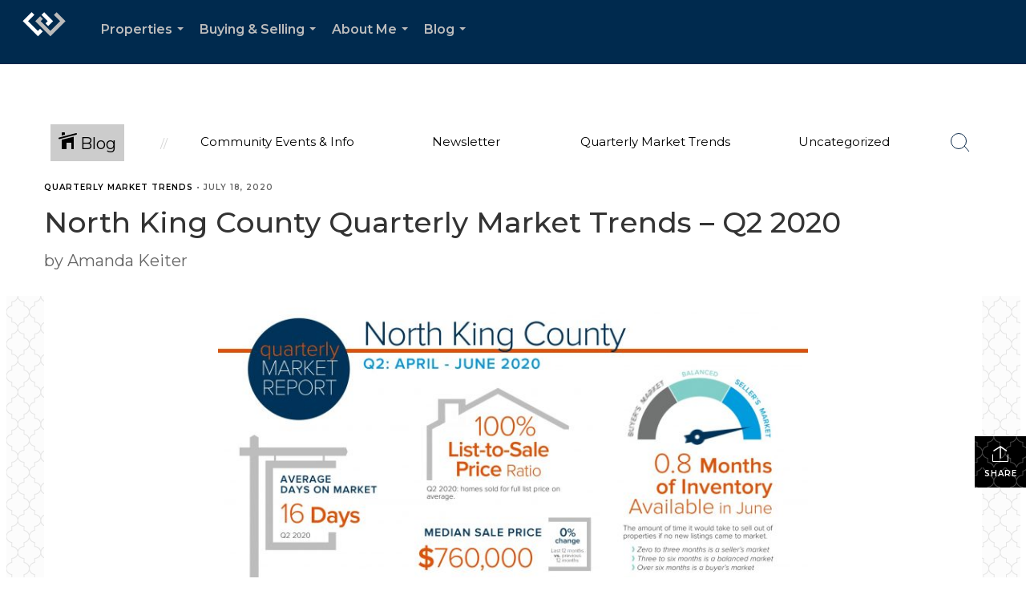

--- FILE ---
content_type: text/html; charset=utf-8
request_url: https://www.google.com/recaptcha/api2/anchor?ar=1&k=6LdmtrYUAAAAAAHk0DIYZUZov8ZzYGbtAIozmHtV&co=aHR0cHM6Ly9hbWFuZGFob3ZkZS5jb206NDQz&hl=en&v=PoyoqOPhxBO7pBk68S4YbpHZ&size=invisible&anchor-ms=20000&execute-ms=30000&cb=moik12rvbyfa
body_size: 48579
content:
<!DOCTYPE HTML><html dir="ltr" lang="en"><head><meta http-equiv="Content-Type" content="text/html; charset=UTF-8">
<meta http-equiv="X-UA-Compatible" content="IE=edge">
<title>reCAPTCHA</title>
<style type="text/css">
/* cyrillic-ext */
@font-face {
  font-family: 'Roboto';
  font-style: normal;
  font-weight: 400;
  font-stretch: 100%;
  src: url(//fonts.gstatic.com/s/roboto/v48/KFO7CnqEu92Fr1ME7kSn66aGLdTylUAMa3GUBHMdazTgWw.woff2) format('woff2');
  unicode-range: U+0460-052F, U+1C80-1C8A, U+20B4, U+2DE0-2DFF, U+A640-A69F, U+FE2E-FE2F;
}
/* cyrillic */
@font-face {
  font-family: 'Roboto';
  font-style: normal;
  font-weight: 400;
  font-stretch: 100%;
  src: url(//fonts.gstatic.com/s/roboto/v48/KFO7CnqEu92Fr1ME7kSn66aGLdTylUAMa3iUBHMdazTgWw.woff2) format('woff2');
  unicode-range: U+0301, U+0400-045F, U+0490-0491, U+04B0-04B1, U+2116;
}
/* greek-ext */
@font-face {
  font-family: 'Roboto';
  font-style: normal;
  font-weight: 400;
  font-stretch: 100%;
  src: url(//fonts.gstatic.com/s/roboto/v48/KFO7CnqEu92Fr1ME7kSn66aGLdTylUAMa3CUBHMdazTgWw.woff2) format('woff2');
  unicode-range: U+1F00-1FFF;
}
/* greek */
@font-face {
  font-family: 'Roboto';
  font-style: normal;
  font-weight: 400;
  font-stretch: 100%;
  src: url(//fonts.gstatic.com/s/roboto/v48/KFO7CnqEu92Fr1ME7kSn66aGLdTylUAMa3-UBHMdazTgWw.woff2) format('woff2');
  unicode-range: U+0370-0377, U+037A-037F, U+0384-038A, U+038C, U+038E-03A1, U+03A3-03FF;
}
/* math */
@font-face {
  font-family: 'Roboto';
  font-style: normal;
  font-weight: 400;
  font-stretch: 100%;
  src: url(//fonts.gstatic.com/s/roboto/v48/KFO7CnqEu92Fr1ME7kSn66aGLdTylUAMawCUBHMdazTgWw.woff2) format('woff2');
  unicode-range: U+0302-0303, U+0305, U+0307-0308, U+0310, U+0312, U+0315, U+031A, U+0326-0327, U+032C, U+032F-0330, U+0332-0333, U+0338, U+033A, U+0346, U+034D, U+0391-03A1, U+03A3-03A9, U+03B1-03C9, U+03D1, U+03D5-03D6, U+03F0-03F1, U+03F4-03F5, U+2016-2017, U+2034-2038, U+203C, U+2040, U+2043, U+2047, U+2050, U+2057, U+205F, U+2070-2071, U+2074-208E, U+2090-209C, U+20D0-20DC, U+20E1, U+20E5-20EF, U+2100-2112, U+2114-2115, U+2117-2121, U+2123-214F, U+2190, U+2192, U+2194-21AE, U+21B0-21E5, U+21F1-21F2, U+21F4-2211, U+2213-2214, U+2216-22FF, U+2308-230B, U+2310, U+2319, U+231C-2321, U+2336-237A, U+237C, U+2395, U+239B-23B7, U+23D0, U+23DC-23E1, U+2474-2475, U+25AF, U+25B3, U+25B7, U+25BD, U+25C1, U+25CA, U+25CC, U+25FB, U+266D-266F, U+27C0-27FF, U+2900-2AFF, U+2B0E-2B11, U+2B30-2B4C, U+2BFE, U+3030, U+FF5B, U+FF5D, U+1D400-1D7FF, U+1EE00-1EEFF;
}
/* symbols */
@font-face {
  font-family: 'Roboto';
  font-style: normal;
  font-weight: 400;
  font-stretch: 100%;
  src: url(//fonts.gstatic.com/s/roboto/v48/KFO7CnqEu92Fr1ME7kSn66aGLdTylUAMaxKUBHMdazTgWw.woff2) format('woff2');
  unicode-range: U+0001-000C, U+000E-001F, U+007F-009F, U+20DD-20E0, U+20E2-20E4, U+2150-218F, U+2190, U+2192, U+2194-2199, U+21AF, U+21E6-21F0, U+21F3, U+2218-2219, U+2299, U+22C4-22C6, U+2300-243F, U+2440-244A, U+2460-24FF, U+25A0-27BF, U+2800-28FF, U+2921-2922, U+2981, U+29BF, U+29EB, U+2B00-2BFF, U+4DC0-4DFF, U+FFF9-FFFB, U+10140-1018E, U+10190-1019C, U+101A0, U+101D0-101FD, U+102E0-102FB, U+10E60-10E7E, U+1D2C0-1D2D3, U+1D2E0-1D37F, U+1F000-1F0FF, U+1F100-1F1AD, U+1F1E6-1F1FF, U+1F30D-1F30F, U+1F315, U+1F31C, U+1F31E, U+1F320-1F32C, U+1F336, U+1F378, U+1F37D, U+1F382, U+1F393-1F39F, U+1F3A7-1F3A8, U+1F3AC-1F3AF, U+1F3C2, U+1F3C4-1F3C6, U+1F3CA-1F3CE, U+1F3D4-1F3E0, U+1F3ED, U+1F3F1-1F3F3, U+1F3F5-1F3F7, U+1F408, U+1F415, U+1F41F, U+1F426, U+1F43F, U+1F441-1F442, U+1F444, U+1F446-1F449, U+1F44C-1F44E, U+1F453, U+1F46A, U+1F47D, U+1F4A3, U+1F4B0, U+1F4B3, U+1F4B9, U+1F4BB, U+1F4BF, U+1F4C8-1F4CB, U+1F4D6, U+1F4DA, U+1F4DF, U+1F4E3-1F4E6, U+1F4EA-1F4ED, U+1F4F7, U+1F4F9-1F4FB, U+1F4FD-1F4FE, U+1F503, U+1F507-1F50B, U+1F50D, U+1F512-1F513, U+1F53E-1F54A, U+1F54F-1F5FA, U+1F610, U+1F650-1F67F, U+1F687, U+1F68D, U+1F691, U+1F694, U+1F698, U+1F6AD, U+1F6B2, U+1F6B9-1F6BA, U+1F6BC, U+1F6C6-1F6CF, U+1F6D3-1F6D7, U+1F6E0-1F6EA, U+1F6F0-1F6F3, U+1F6F7-1F6FC, U+1F700-1F7FF, U+1F800-1F80B, U+1F810-1F847, U+1F850-1F859, U+1F860-1F887, U+1F890-1F8AD, U+1F8B0-1F8BB, U+1F8C0-1F8C1, U+1F900-1F90B, U+1F93B, U+1F946, U+1F984, U+1F996, U+1F9E9, U+1FA00-1FA6F, U+1FA70-1FA7C, U+1FA80-1FA89, U+1FA8F-1FAC6, U+1FACE-1FADC, U+1FADF-1FAE9, U+1FAF0-1FAF8, U+1FB00-1FBFF;
}
/* vietnamese */
@font-face {
  font-family: 'Roboto';
  font-style: normal;
  font-weight: 400;
  font-stretch: 100%;
  src: url(//fonts.gstatic.com/s/roboto/v48/KFO7CnqEu92Fr1ME7kSn66aGLdTylUAMa3OUBHMdazTgWw.woff2) format('woff2');
  unicode-range: U+0102-0103, U+0110-0111, U+0128-0129, U+0168-0169, U+01A0-01A1, U+01AF-01B0, U+0300-0301, U+0303-0304, U+0308-0309, U+0323, U+0329, U+1EA0-1EF9, U+20AB;
}
/* latin-ext */
@font-face {
  font-family: 'Roboto';
  font-style: normal;
  font-weight: 400;
  font-stretch: 100%;
  src: url(//fonts.gstatic.com/s/roboto/v48/KFO7CnqEu92Fr1ME7kSn66aGLdTylUAMa3KUBHMdazTgWw.woff2) format('woff2');
  unicode-range: U+0100-02BA, U+02BD-02C5, U+02C7-02CC, U+02CE-02D7, U+02DD-02FF, U+0304, U+0308, U+0329, U+1D00-1DBF, U+1E00-1E9F, U+1EF2-1EFF, U+2020, U+20A0-20AB, U+20AD-20C0, U+2113, U+2C60-2C7F, U+A720-A7FF;
}
/* latin */
@font-face {
  font-family: 'Roboto';
  font-style: normal;
  font-weight: 400;
  font-stretch: 100%;
  src: url(//fonts.gstatic.com/s/roboto/v48/KFO7CnqEu92Fr1ME7kSn66aGLdTylUAMa3yUBHMdazQ.woff2) format('woff2');
  unicode-range: U+0000-00FF, U+0131, U+0152-0153, U+02BB-02BC, U+02C6, U+02DA, U+02DC, U+0304, U+0308, U+0329, U+2000-206F, U+20AC, U+2122, U+2191, U+2193, U+2212, U+2215, U+FEFF, U+FFFD;
}
/* cyrillic-ext */
@font-face {
  font-family: 'Roboto';
  font-style: normal;
  font-weight: 500;
  font-stretch: 100%;
  src: url(//fonts.gstatic.com/s/roboto/v48/KFO7CnqEu92Fr1ME7kSn66aGLdTylUAMa3GUBHMdazTgWw.woff2) format('woff2');
  unicode-range: U+0460-052F, U+1C80-1C8A, U+20B4, U+2DE0-2DFF, U+A640-A69F, U+FE2E-FE2F;
}
/* cyrillic */
@font-face {
  font-family: 'Roboto';
  font-style: normal;
  font-weight: 500;
  font-stretch: 100%;
  src: url(//fonts.gstatic.com/s/roboto/v48/KFO7CnqEu92Fr1ME7kSn66aGLdTylUAMa3iUBHMdazTgWw.woff2) format('woff2');
  unicode-range: U+0301, U+0400-045F, U+0490-0491, U+04B0-04B1, U+2116;
}
/* greek-ext */
@font-face {
  font-family: 'Roboto';
  font-style: normal;
  font-weight: 500;
  font-stretch: 100%;
  src: url(//fonts.gstatic.com/s/roboto/v48/KFO7CnqEu92Fr1ME7kSn66aGLdTylUAMa3CUBHMdazTgWw.woff2) format('woff2');
  unicode-range: U+1F00-1FFF;
}
/* greek */
@font-face {
  font-family: 'Roboto';
  font-style: normal;
  font-weight: 500;
  font-stretch: 100%;
  src: url(//fonts.gstatic.com/s/roboto/v48/KFO7CnqEu92Fr1ME7kSn66aGLdTylUAMa3-UBHMdazTgWw.woff2) format('woff2');
  unicode-range: U+0370-0377, U+037A-037F, U+0384-038A, U+038C, U+038E-03A1, U+03A3-03FF;
}
/* math */
@font-face {
  font-family: 'Roboto';
  font-style: normal;
  font-weight: 500;
  font-stretch: 100%;
  src: url(//fonts.gstatic.com/s/roboto/v48/KFO7CnqEu92Fr1ME7kSn66aGLdTylUAMawCUBHMdazTgWw.woff2) format('woff2');
  unicode-range: U+0302-0303, U+0305, U+0307-0308, U+0310, U+0312, U+0315, U+031A, U+0326-0327, U+032C, U+032F-0330, U+0332-0333, U+0338, U+033A, U+0346, U+034D, U+0391-03A1, U+03A3-03A9, U+03B1-03C9, U+03D1, U+03D5-03D6, U+03F0-03F1, U+03F4-03F5, U+2016-2017, U+2034-2038, U+203C, U+2040, U+2043, U+2047, U+2050, U+2057, U+205F, U+2070-2071, U+2074-208E, U+2090-209C, U+20D0-20DC, U+20E1, U+20E5-20EF, U+2100-2112, U+2114-2115, U+2117-2121, U+2123-214F, U+2190, U+2192, U+2194-21AE, U+21B0-21E5, U+21F1-21F2, U+21F4-2211, U+2213-2214, U+2216-22FF, U+2308-230B, U+2310, U+2319, U+231C-2321, U+2336-237A, U+237C, U+2395, U+239B-23B7, U+23D0, U+23DC-23E1, U+2474-2475, U+25AF, U+25B3, U+25B7, U+25BD, U+25C1, U+25CA, U+25CC, U+25FB, U+266D-266F, U+27C0-27FF, U+2900-2AFF, U+2B0E-2B11, U+2B30-2B4C, U+2BFE, U+3030, U+FF5B, U+FF5D, U+1D400-1D7FF, U+1EE00-1EEFF;
}
/* symbols */
@font-face {
  font-family: 'Roboto';
  font-style: normal;
  font-weight: 500;
  font-stretch: 100%;
  src: url(//fonts.gstatic.com/s/roboto/v48/KFO7CnqEu92Fr1ME7kSn66aGLdTylUAMaxKUBHMdazTgWw.woff2) format('woff2');
  unicode-range: U+0001-000C, U+000E-001F, U+007F-009F, U+20DD-20E0, U+20E2-20E4, U+2150-218F, U+2190, U+2192, U+2194-2199, U+21AF, U+21E6-21F0, U+21F3, U+2218-2219, U+2299, U+22C4-22C6, U+2300-243F, U+2440-244A, U+2460-24FF, U+25A0-27BF, U+2800-28FF, U+2921-2922, U+2981, U+29BF, U+29EB, U+2B00-2BFF, U+4DC0-4DFF, U+FFF9-FFFB, U+10140-1018E, U+10190-1019C, U+101A0, U+101D0-101FD, U+102E0-102FB, U+10E60-10E7E, U+1D2C0-1D2D3, U+1D2E0-1D37F, U+1F000-1F0FF, U+1F100-1F1AD, U+1F1E6-1F1FF, U+1F30D-1F30F, U+1F315, U+1F31C, U+1F31E, U+1F320-1F32C, U+1F336, U+1F378, U+1F37D, U+1F382, U+1F393-1F39F, U+1F3A7-1F3A8, U+1F3AC-1F3AF, U+1F3C2, U+1F3C4-1F3C6, U+1F3CA-1F3CE, U+1F3D4-1F3E0, U+1F3ED, U+1F3F1-1F3F3, U+1F3F5-1F3F7, U+1F408, U+1F415, U+1F41F, U+1F426, U+1F43F, U+1F441-1F442, U+1F444, U+1F446-1F449, U+1F44C-1F44E, U+1F453, U+1F46A, U+1F47D, U+1F4A3, U+1F4B0, U+1F4B3, U+1F4B9, U+1F4BB, U+1F4BF, U+1F4C8-1F4CB, U+1F4D6, U+1F4DA, U+1F4DF, U+1F4E3-1F4E6, U+1F4EA-1F4ED, U+1F4F7, U+1F4F9-1F4FB, U+1F4FD-1F4FE, U+1F503, U+1F507-1F50B, U+1F50D, U+1F512-1F513, U+1F53E-1F54A, U+1F54F-1F5FA, U+1F610, U+1F650-1F67F, U+1F687, U+1F68D, U+1F691, U+1F694, U+1F698, U+1F6AD, U+1F6B2, U+1F6B9-1F6BA, U+1F6BC, U+1F6C6-1F6CF, U+1F6D3-1F6D7, U+1F6E0-1F6EA, U+1F6F0-1F6F3, U+1F6F7-1F6FC, U+1F700-1F7FF, U+1F800-1F80B, U+1F810-1F847, U+1F850-1F859, U+1F860-1F887, U+1F890-1F8AD, U+1F8B0-1F8BB, U+1F8C0-1F8C1, U+1F900-1F90B, U+1F93B, U+1F946, U+1F984, U+1F996, U+1F9E9, U+1FA00-1FA6F, U+1FA70-1FA7C, U+1FA80-1FA89, U+1FA8F-1FAC6, U+1FACE-1FADC, U+1FADF-1FAE9, U+1FAF0-1FAF8, U+1FB00-1FBFF;
}
/* vietnamese */
@font-face {
  font-family: 'Roboto';
  font-style: normal;
  font-weight: 500;
  font-stretch: 100%;
  src: url(//fonts.gstatic.com/s/roboto/v48/KFO7CnqEu92Fr1ME7kSn66aGLdTylUAMa3OUBHMdazTgWw.woff2) format('woff2');
  unicode-range: U+0102-0103, U+0110-0111, U+0128-0129, U+0168-0169, U+01A0-01A1, U+01AF-01B0, U+0300-0301, U+0303-0304, U+0308-0309, U+0323, U+0329, U+1EA0-1EF9, U+20AB;
}
/* latin-ext */
@font-face {
  font-family: 'Roboto';
  font-style: normal;
  font-weight: 500;
  font-stretch: 100%;
  src: url(//fonts.gstatic.com/s/roboto/v48/KFO7CnqEu92Fr1ME7kSn66aGLdTylUAMa3KUBHMdazTgWw.woff2) format('woff2');
  unicode-range: U+0100-02BA, U+02BD-02C5, U+02C7-02CC, U+02CE-02D7, U+02DD-02FF, U+0304, U+0308, U+0329, U+1D00-1DBF, U+1E00-1E9F, U+1EF2-1EFF, U+2020, U+20A0-20AB, U+20AD-20C0, U+2113, U+2C60-2C7F, U+A720-A7FF;
}
/* latin */
@font-face {
  font-family: 'Roboto';
  font-style: normal;
  font-weight: 500;
  font-stretch: 100%;
  src: url(//fonts.gstatic.com/s/roboto/v48/KFO7CnqEu92Fr1ME7kSn66aGLdTylUAMa3yUBHMdazQ.woff2) format('woff2');
  unicode-range: U+0000-00FF, U+0131, U+0152-0153, U+02BB-02BC, U+02C6, U+02DA, U+02DC, U+0304, U+0308, U+0329, U+2000-206F, U+20AC, U+2122, U+2191, U+2193, U+2212, U+2215, U+FEFF, U+FFFD;
}
/* cyrillic-ext */
@font-face {
  font-family: 'Roboto';
  font-style: normal;
  font-weight: 900;
  font-stretch: 100%;
  src: url(//fonts.gstatic.com/s/roboto/v48/KFO7CnqEu92Fr1ME7kSn66aGLdTylUAMa3GUBHMdazTgWw.woff2) format('woff2');
  unicode-range: U+0460-052F, U+1C80-1C8A, U+20B4, U+2DE0-2DFF, U+A640-A69F, U+FE2E-FE2F;
}
/* cyrillic */
@font-face {
  font-family: 'Roboto';
  font-style: normal;
  font-weight: 900;
  font-stretch: 100%;
  src: url(//fonts.gstatic.com/s/roboto/v48/KFO7CnqEu92Fr1ME7kSn66aGLdTylUAMa3iUBHMdazTgWw.woff2) format('woff2');
  unicode-range: U+0301, U+0400-045F, U+0490-0491, U+04B0-04B1, U+2116;
}
/* greek-ext */
@font-face {
  font-family: 'Roboto';
  font-style: normal;
  font-weight: 900;
  font-stretch: 100%;
  src: url(//fonts.gstatic.com/s/roboto/v48/KFO7CnqEu92Fr1ME7kSn66aGLdTylUAMa3CUBHMdazTgWw.woff2) format('woff2');
  unicode-range: U+1F00-1FFF;
}
/* greek */
@font-face {
  font-family: 'Roboto';
  font-style: normal;
  font-weight: 900;
  font-stretch: 100%;
  src: url(//fonts.gstatic.com/s/roboto/v48/KFO7CnqEu92Fr1ME7kSn66aGLdTylUAMa3-UBHMdazTgWw.woff2) format('woff2');
  unicode-range: U+0370-0377, U+037A-037F, U+0384-038A, U+038C, U+038E-03A1, U+03A3-03FF;
}
/* math */
@font-face {
  font-family: 'Roboto';
  font-style: normal;
  font-weight: 900;
  font-stretch: 100%;
  src: url(//fonts.gstatic.com/s/roboto/v48/KFO7CnqEu92Fr1ME7kSn66aGLdTylUAMawCUBHMdazTgWw.woff2) format('woff2');
  unicode-range: U+0302-0303, U+0305, U+0307-0308, U+0310, U+0312, U+0315, U+031A, U+0326-0327, U+032C, U+032F-0330, U+0332-0333, U+0338, U+033A, U+0346, U+034D, U+0391-03A1, U+03A3-03A9, U+03B1-03C9, U+03D1, U+03D5-03D6, U+03F0-03F1, U+03F4-03F5, U+2016-2017, U+2034-2038, U+203C, U+2040, U+2043, U+2047, U+2050, U+2057, U+205F, U+2070-2071, U+2074-208E, U+2090-209C, U+20D0-20DC, U+20E1, U+20E5-20EF, U+2100-2112, U+2114-2115, U+2117-2121, U+2123-214F, U+2190, U+2192, U+2194-21AE, U+21B0-21E5, U+21F1-21F2, U+21F4-2211, U+2213-2214, U+2216-22FF, U+2308-230B, U+2310, U+2319, U+231C-2321, U+2336-237A, U+237C, U+2395, U+239B-23B7, U+23D0, U+23DC-23E1, U+2474-2475, U+25AF, U+25B3, U+25B7, U+25BD, U+25C1, U+25CA, U+25CC, U+25FB, U+266D-266F, U+27C0-27FF, U+2900-2AFF, U+2B0E-2B11, U+2B30-2B4C, U+2BFE, U+3030, U+FF5B, U+FF5D, U+1D400-1D7FF, U+1EE00-1EEFF;
}
/* symbols */
@font-face {
  font-family: 'Roboto';
  font-style: normal;
  font-weight: 900;
  font-stretch: 100%;
  src: url(//fonts.gstatic.com/s/roboto/v48/KFO7CnqEu92Fr1ME7kSn66aGLdTylUAMaxKUBHMdazTgWw.woff2) format('woff2');
  unicode-range: U+0001-000C, U+000E-001F, U+007F-009F, U+20DD-20E0, U+20E2-20E4, U+2150-218F, U+2190, U+2192, U+2194-2199, U+21AF, U+21E6-21F0, U+21F3, U+2218-2219, U+2299, U+22C4-22C6, U+2300-243F, U+2440-244A, U+2460-24FF, U+25A0-27BF, U+2800-28FF, U+2921-2922, U+2981, U+29BF, U+29EB, U+2B00-2BFF, U+4DC0-4DFF, U+FFF9-FFFB, U+10140-1018E, U+10190-1019C, U+101A0, U+101D0-101FD, U+102E0-102FB, U+10E60-10E7E, U+1D2C0-1D2D3, U+1D2E0-1D37F, U+1F000-1F0FF, U+1F100-1F1AD, U+1F1E6-1F1FF, U+1F30D-1F30F, U+1F315, U+1F31C, U+1F31E, U+1F320-1F32C, U+1F336, U+1F378, U+1F37D, U+1F382, U+1F393-1F39F, U+1F3A7-1F3A8, U+1F3AC-1F3AF, U+1F3C2, U+1F3C4-1F3C6, U+1F3CA-1F3CE, U+1F3D4-1F3E0, U+1F3ED, U+1F3F1-1F3F3, U+1F3F5-1F3F7, U+1F408, U+1F415, U+1F41F, U+1F426, U+1F43F, U+1F441-1F442, U+1F444, U+1F446-1F449, U+1F44C-1F44E, U+1F453, U+1F46A, U+1F47D, U+1F4A3, U+1F4B0, U+1F4B3, U+1F4B9, U+1F4BB, U+1F4BF, U+1F4C8-1F4CB, U+1F4D6, U+1F4DA, U+1F4DF, U+1F4E3-1F4E6, U+1F4EA-1F4ED, U+1F4F7, U+1F4F9-1F4FB, U+1F4FD-1F4FE, U+1F503, U+1F507-1F50B, U+1F50D, U+1F512-1F513, U+1F53E-1F54A, U+1F54F-1F5FA, U+1F610, U+1F650-1F67F, U+1F687, U+1F68D, U+1F691, U+1F694, U+1F698, U+1F6AD, U+1F6B2, U+1F6B9-1F6BA, U+1F6BC, U+1F6C6-1F6CF, U+1F6D3-1F6D7, U+1F6E0-1F6EA, U+1F6F0-1F6F3, U+1F6F7-1F6FC, U+1F700-1F7FF, U+1F800-1F80B, U+1F810-1F847, U+1F850-1F859, U+1F860-1F887, U+1F890-1F8AD, U+1F8B0-1F8BB, U+1F8C0-1F8C1, U+1F900-1F90B, U+1F93B, U+1F946, U+1F984, U+1F996, U+1F9E9, U+1FA00-1FA6F, U+1FA70-1FA7C, U+1FA80-1FA89, U+1FA8F-1FAC6, U+1FACE-1FADC, U+1FADF-1FAE9, U+1FAF0-1FAF8, U+1FB00-1FBFF;
}
/* vietnamese */
@font-face {
  font-family: 'Roboto';
  font-style: normal;
  font-weight: 900;
  font-stretch: 100%;
  src: url(//fonts.gstatic.com/s/roboto/v48/KFO7CnqEu92Fr1ME7kSn66aGLdTylUAMa3OUBHMdazTgWw.woff2) format('woff2');
  unicode-range: U+0102-0103, U+0110-0111, U+0128-0129, U+0168-0169, U+01A0-01A1, U+01AF-01B0, U+0300-0301, U+0303-0304, U+0308-0309, U+0323, U+0329, U+1EA0-1EF9, U+20AB;
}
/* latin-ext */
@font-face {
  font-family: 'Roboto';
  font-style: normal;
  font-weight: 900;
  font-stretch: 100%;
  src: url(//fonts.gstatic.com/s/roboto/v48/KFO7CnqEu92Fr1ME7kSn66aGLdTylUAMa3KUBHMdazTgWw.woff2) format('woff2');
  unicode-range: U+0100-02BA, U+02BD-02C5, U+02C7-02CC, U+02CE-02D7, U+02DD-02FF, U+0304, U+0308, U+0329, U+1D00-1DBF, U+1E00-1E9F, U+1EF2-1EFF, U+2020, U+20A0-20AB, U+20AD-20C0, U+2113, U+2C60-2C7F, U+A720-A7FF;
}
/* latin */
@font-face {
  font-family: 'Roboto';
  font-style: normal;
  font-weight: 900;
  font-stretch: 100%;
  src: url(//fonts.gstatic.com/s/roboto/v48/KFO7CnqEu92Fr1ME7kSn66aGLdTylUAMa3yUBHMdazQ.woff2) format('woff2');
  unicode-range: U+0000-00FF, U+0131, U+0152-0153, U+02BB-02BC, U+02C6, U+02DA, U+02DC, U+0304, U+0308, U+0329, U+2000-206F, U+20AC, U+2122, U+2191, U+2193, U+2212, U+2215, U+FEFF, U+FFFD;
}

</style>
<link rel="stylesheet" type="text/css" href="https://www.gstatic.com/recaptcha/releases/PoyoqOPhxBO7pBk68S4YbpHZ/styles__ltr.css">
<script nonce="2iaJ1Q08xZNe_zQRJncm_g" type="text/javascript">window['__recaptcha_api'] = 'https://www.google.com/recaptcha/api2/';</script>
<script type="text/javascript" src="https://www.gstatic.com/recaptcha/releases/PoyoqOPhxBO7pBk68S4YbpHZ/recaptcha__en.js" nonce="2iaJ1Q08xZNe_zQRJncm_g">
      
    </script></head>
<body><div id="rc-anchor-alert" class="rc-anchor-alert"></div>
<input type="hidden" id="recaptcha-token" value="[base64]">
<script type="text/javascript" nonce="2iaJ1Q08xZNe_zQRJncm_g">
      recaptcha.anchor.Main.init("[\x22ainput\x22,[\x22bgdata\x22,\x22\x22,\[base64]/[base64]/MjU1Ong/[base64]/[base64]/[base64]/[base64]/[base64]/[base64]/[base64]/[base64]/[base64]/[base64]/[base64]/[base64]/[base64]/[base64]/[base64]\\u003d\x22,\[base64]\\u003d\\u003d\x22,\[base64]/w6PCrCV1HMOWGTYFw6Bkw6fDiwPCk8K+w4U7w5fDs8O1dsOYLcK8RsKDSMOwwoIpacOdGkkUZMKWw47CsMOjwrXCg8Kew4PCisO9M1loLWXClcO/K0RXehQ6RTliw5bCssKFEDDCq8OPDlPChFd5wrkAw7vCp8K7w6dWNMObwqMBfxrCicOZw7plPRXDsnptw7rCqMOzw7fCtzjDvWXDj8K8wq0Ew6QacgY9w5XChBfCoMK7wpxSw4fCgcO2WMOmwo1cwrxBwrDDm2/DlcO0JmTDgsOfw4zDicOCUMKow7lmwoQAcUQxIwt3LlnDlXhZwqc+w6bDgcKMw5/Do8ODPcOwwr4DQMK+UsK0w6jCgGQzAwTCrUDDjlzDncKGw4fDnsOrwrdtw5YDXSDDrADCm0XCgB3DucORw4V9MsKMwpNuWsK1KMOjIcOfw4HCssKEw5FPwqJzw5jDmzkJw4o/wpDDqS1gdsOJdMOBw7PDqcOuRhI1wqnDmBZtQw1PAT/Dr8K7ZsKefCAPSsO3UsK6wpTDlcOVw6/DnMKvaE3Cr8OUUcOXw4zDgMOuR23Dq0gJw4bDlsKHZRDCgcOkwr7DsG3Cl8ORZsOoXcOIf8KEw4/[base64]/CisOpwqPDiXHDh8OrwqHCjsKEwpnDn0Mib8O+w5oKw57CusOcVEzChsOTWEXDoB/DkyUGwqrDohPDom7Dv8K0Kl3ChsK9w490dsKoLRI/NTDDrl85wqJDBCjDg1zDqMOQw4k3wpJgw695EMO4wo55PMKcwrA+eh8jw6TDnsOeHsOTZR8pwpFifcK/wq52HSx8w5fDocOWw4Y/[base64]/DumM7wrXCs8OUEsO1AmB/w4nCoG0lwpAycMO8wq/ChkjCjcKswrB6GMO5w6HCuAPDnzLClsK7dBxRwqslA3dqbcK2wogAAwvCj8OKwqoWw6nCg8KnaDMnwpxJwr3DlcKqLRJEfsKiP08/wrwIwrzDsngrMsKhw4wvB05xCEdyClg/w6NkS8OnGsOceAXDh8O7d3TDoHLCh8KRPMOLL0xUUMOUw4ZwVsOVWyjDq8OgF8Kaw7Newo0DGn/[base64]/B8OOAMO1ccKvLMKtPEVecgx+UGjCgMOAw5zDrl9uwpQ9wo3CvMOQYcKPw5PCrSk9wpJSVnHDpSDDgAoXwq0+CxjDgzUYwp0Vw78WKcKGfGRaw5dwfcOcMxk/w5Q0w7jCmHUaw7gPwqJuw4TCnCBTAAhhOsKyasKBDsK/[base64]/[base64]/DmmzDhlvDq0JoT8OtQMO7wq1Mw7LDiS7DusOPbcOhw60qVBoLw6EOwrQITMKgw60kEjkYw4PDmk4YQ8OqR2nCrD5NwpwRWArCnMOzf8OGw5/[base64]/ClcKyQ1DDqHJkw6hkw5PCq8Ove8KPFsKiw6l/[base64]/CjAfCl0ROIcOCagfDn1DClsOXwovDg8KvKlglwpbCrMK6w4Yawr07w7vCtkvCsMO5w4k6w4NdwrY3wpA0JcOoDHDCpcKhwrTDgsOYZ8KFwqHDr38KRMOodUHDpnF5BsOdKMO/w4h/fHdJwqcywp/[base64]/w4o3w4nDj8KDw5grH8KSG8K8QsKUH15wVhHCqsK3cMKhw6vDncOsw5vChD5pwovCuWxMFEfCjSrDgWrCicKEB0/Cp8OISiEjwqTCm8K8wpQyVMORw55zw5wkw7trDDpPRcKUwppvwqPCv1vDpsK0Ay/CpSvCjsKwwpBNe2VrMSHCnMOzGMKxUsKwTcOiw78dwrjDtcOXLcOXwq53EsOOP3/DiCVPwq3Cs8OFwpsOw5bCusO7wpEqU8K7TcKcOcKRbMOPJyzDrwJdw6d3wqzDj2RdwovCvcOjworDqRcTeMOpw5sSbmV0w5xPw6ULB8KHNcOVw6TCtCFqSMKeMT3CkRILwrBwSS/DpsKkw6spw7TCosKxBARUwqxXKit5w6sBG8KbwoMxRMOlwovCsVpvwprDs8O9w7Q+ehBgOcOHTy5lwppmGcKLw5nCjsKKw6U8wpHDrWJFwr5Wwq13bk4FPcOpD0HDrXHDhsOHw4ZTwoFjw4xvY1l9FMKZMwHCtcK/[base64]/Cok/ChMO5w7LCo8Oyw4wqJkxUesOYQXjCsMOZBA4cw5MdwoHDqsO1w7/[base64]/w6TDu8O4C2nDpjvCuTUzw6vClsKYMMOdwrMxw7lxwq7CpsOIW8OECUDCtsKgw4PChAnDuH/CqsKOw7E3XcOnD05CUcKkNsKoNsKZC1MYJMK+wrMQMl3Dl8KMB8O3wohbwrYTZ1Vuw4BYwp/Dl8KVWcKwwrQHw5zDlsKhwqnDs0g3W8Ktw7TDglHDn8OMw4YRwp5QwpvCksONw6nCqx1Mw5VJwoh9w4TCmhzDv2BmAnVGE8Kvw74rZ8Ocwq/DlDjDgsKZw7oWbsK7UXvDocO1CDQTEwpowqknwp0cUB/DqMOSIBTDlMKLIF4Ewq9GI8O1w4zDkgjChkvClwXDscKywprCp8KhYMK8Un/DkytUw6FVU8Kgw4F1w4RQA8KdPUHDtcK/b8Oaw6TDnsKNAFkAG8KXwpLDrFVvwpfCsUnCqMOIHMOhST3DlAjCowfDsMOjN2XDngApwq5iAF5kGMO9w6QgIcKBw7vCoEHCoF/DnsKpw7bDlw9Tw6jCuiJPNsOAwoHDuzLCjTtiw6zCkhsPwrrCmsKOTcOrYsKnw6/CoUdBWwHDilUOwrJJbyPCnk0Jwr3CgMO/[base64]/w6HDrFTDnUUfBE/[base64]/IhXCpMKGXS5UwqdOwo3CncKZV3HCmG/Dh8K2wpnDn8KTEzzDnE7Do17DhcOKIEDCiUYXJ0vCk2kIwpTDlcOVdU7DlRoEw43Ch8KJw63Cj8KZOH1IJTQWHsOewrZ8IsKrQWR8w6R/[base64]/Dk1whb8KvG8K5VcOze1MWG8KPIMKPwpgMw5/CqjFoKQjDqhQJKsKCAyR8ZSAfETA8Cw/CokrDiWzDtCgswpAxw4VNa8KqDFQQbsKTw53CkcKXw7/Cvmd6w54ARMKtU8OAS1nDm1cCw4JUdzHDhlnCpsKpw5nCqG8qRBLDoygdX8O1wq9/EyplS0VuVSdjLXPCoVjCo8KALwPDriLDjwDCrSrDtD/[base64]/DpsORwqJYwpHDtjQGwro/wrrCsg/CmQEmwq3CmAzCjMKISixSVxvDosKrWMOIw7ciSMKPw7PCuQ3CmcO0CcO9I2LDlU05w4jCiTnCsmU1d8Krw7LDlgvCm8KvF8KiWy9FYcOgwrsiCCjDmgbCv1EyPMKbMcO0wp/DoyLDr8KdczzDtgjDnEM+f8KswoTCm1vCthXCi0zDrXbCj3nCuTUxJAHCnsO6MMOVwp/[base64]/CmsOOHcOgwrfCmm/DqRg6AATCsMKdKjRXw5PCkjjCicKtw4ckYwrDrcO/[base64]/FsKPS8KkdMKVwoALMsO6ew1/w4rDpBpuw5xmw4vDhEHDn8OKRMKKKTnDrsKKw53DihJQwrE6NRUYw40AecKhP8OOwoFeIQRNwq5GPhnDvmZKVMO0Uz0bdsKyw6zCrRtKbMKrW8KJVMOXETjDtE3Cg8OawoPCnMKFwqHDp8KibMKBwrkhVcKmw6l/w6PCiToOwolmw67DgBzDhw0UNMOPIcOhVx9NwoNaZ8KBTsORdx9WF3HDpyHDtXDCkzfDn8OGdMOuwr/DjyFSwocracKyLyTDvMOrw6R1TW1Dw4RFw5hcZsOYwqE2CjLDjyoVw59KwqogDUJtw6bDicOsB3/CrnrCjMKnUcKEPsKSEAZ/[base64]/Cl0jCimkGPMOACTMueMOQDcOLEAPCoWoUCEN9PywZIsKcwrJaw5k9wp/DvMKufMKWOsO5wpnCnMOXVBfCk8KBw4DClyVgwoc1w4TCn8KSb8KlUcOfbABCwrozcMKjTSwqw7bDkUHDvAN5w6lQMg3CicKAI1I8Jw3DpMKVwqkLLMOVwozDmcO6wp/DiwUdBUbCqMKvw6HDrAEXw5DCvcO1woB0wq3DjMK3wpDClcKeczwLwrrDgn/Du2E/wqbCpMKCwoA0aMK3w5dKBcKqw7QEPMKvwr3CtMKgXMOqHsOqw6PCmVvDrcK/w482a8OzMcKwcMOkw5HCosOfPcO9bBTDiiA/wrp9w7TDpsOdGcOdEMKnGsOqETUkUw3CkTrDmsKCCx55w6wxw7XDoGFENyDCnhh8eMOiI8ORw5XDqsODwrnDsA/Di1rDul9sw6XCjinCiMOQwqvDhRjDrcK3w4Rew6lrwr4GwrEranjCrhzCplwlw4PDmBMHXcKZwqMIwpB8OMKgw6zCicKUHcK+wq3DohvCkGfDgQ7DicOgMCM5w7pUeW0owobDkEwTGQPCkMKlEMKWOkzCoMO3SMOzDsKJTUTComHCosO/[base64]/Dn8Kswrc4USrCtcKSwqAFwrZCworCvcOFw4TDqUlnMSVWw5RwCnwRQCzDg8Kewr52c0VjUWkBwojCvE7Do2LDuzzChHzDqMOzbmUMw4fDjjVGw57Dj8OFAmjDs8OHbcKSwrFoXcOsw5tKMj3DsXHDknfDkUpGwpFgw7g+fMKow6kLwqNcLAdDwrbCgx/[base64]/Do1B7GcOZwrRIwonDvURjwqgGYcOlXcO2wqHCk8Kkw6PCoU87wrxawrbCjsOpwpTDtGDDncOGMsKAworCmgZ/DXY6MCnCh8Kgwodrw4hFwqE9EcOSCcKAwrPDjAPCvj0Jw691FX7DqsKIw69sT0AzDcKvwo9HYcOCE21vw4FBwrB/Gn7CocOtw4DDqsOsFS0HwqPDi8KAw4/DklfDqjfDqm3CicKQw71Swrlnw4rDhRbDnSolw6B0cTbDr8KdBTLDhsKvPDHCucOnasK+ck/DgMOqwqPDnl99NsKnw4DDvhInw4Fzwo3DpjQRw48acyVFU8Omwpxdw4Iyw7g1DWpgw6A1woFJSWZvd8Oqw6/Dullmw5hmdQsccFPDgsKtw7N4TsOxCsKsBMOxK8Kywq/CoigLw7XCg8KzGsK/w691JsOWfTh+JWNJwqZqwpMeGMK8LFXCsS1WGsO5wprCisKUw7IXXB3DicO5EHxBd8O7w6fDq8OzwpnDs8OOwoDDl8Onw5fCo0lVNsK/wrg1Wx5Ww4fDsBHCvsOAw63DmMK4e8KOwq3Dr8KNwonCiF19wqU4YcKOwrJ7wq9ww6DDmcOXL2HCiXnCpjFswrIJNMO2wr3DpsK9TcOiw7XCtsK1w7ELOivDjsKawrvCjcORR33DhUdvwqbDoiwuw7/DlHLCnncIZ3xfBsOUGHdEWAjDiWHCt8OkwoDCisOBLWHCnk/[base64]/CocKODMOOYWfDsMKXPzZZIl1bfcOsOjkjw6RlGcO0w6TChxJAdmLCvgfCmUk4a8Kcw7oPQW5NMi7CisKvw5cPKcKvYsOMZQYUw4NYwrXCkQ3CocKdwoLDnsKXw4LCmQcewqnCl0I0wprDjcKYQsKRwo/Do8KcfVTDosKNU8KVC8KDw5Vme8KyNXPDv8KEVhnDr8Kuw7LDqMKDHMO7wovDhUHDh8KYUsKow6Y2IS3ChsOXbcOvw7Vww5I5wrYvPMKpDEpYwqQpw6AoKcOhw7PClDAsRMOcfDNJwqXDp8OnwqM/[base64]/[base64]/JDzCjsOYw5BCIznDjUXDsCEcw6rCgkw+wq3Co8O1OMKpJWAXwozDicOwKXPDjMKIGUnDtVvDlh7DoA4ofMO1RsKUAMO1wpQ4w5Euw6HCnMKRwqTDohHCjcK0wpAvw7vDvk/Dh35HDhUBNmfCl8KlwpNfH8OBwqIKwp5SwqlYU8KTw6rDgcOZKhwoOsKVw4QCw6HCtyEfKcONTjzCl8O1NMOxd8OYw64Sw5ZcXcKGJsKbIMKWw6PDtsKIwpTCiMKuGmrCisOqwqR9w5zDrXYAw6Ziwr3CvgdbwrnCt1dmwq/DqMKfGRo4ScKJw6IzBhfDtUfDv8KrwpQVwqzClX/DhMKqw5g3WQY0wpcdw67Dm8K0XMO5wrvDmcK/w60Yw4PCjMOGwpk6J8K/wpAaw5XChSEZDi80w7rDvlx2w5PCo8K5LMOJwrMAIMKJcMO8wrw5wqfCvMOEwofDlBLDpQXDrwzDshPClcKBdUzDv8OIw7FxYE3DpB3CmXrDownDlkcnwr7CosO7AnAYw4sCw7XDjsOBwr86EsKbfcKsw6g/wrFTdsK7w4XCkMOYw5JtSMOxBTrDqzTCncKYUQ/CoQhLXMOwwoFYwonCt8KJCwXCng8dYsKWBMKyLQUcw7BwB8O8OsKXbMKTwqYuwr55H8KKw4xDBVFywqR1VMKywqtGw70xw5nCqkhKIsOEwpggw4MRw6PCscOswozCmcOyUcKydCARw6VLWMO+woTCjQTCncKuwpnDusOnDxvDtiPCpMKtZMO8JFYfM2k/[base64]/AsOQwrTChcOfw4YTw5IWw7JSTsOuaMK0YsKMwqh7UcKzwpZMMSrCvMKtZsKZw6/Cv8OiPMOIADzCqlJkw79ybxPCrwAbBMKtwo/DoF/Dkh04BcKqXyLCvBvCncOmScKgwq/DlHFyBMOlGsK7wqcowrfDv23DmRkSw4XDgMKpUsONJ8Opwo1Ew4N3dcOYRTshw5YyPx/DhcKtw7xXB8O7wq3DnF1EDcOlwqnDtcKfw5jDhXYiUcOMOsKswrVhGkItwoAtwpDDpcO1wroUDX7CmhfDv8Obw4VXwowBwr/DtwoLA8KseUhPw53CkQnCvsOtw7dkwoDCisOUfF9zbMOuwqnDmMKRZMODw4Zrw5khw5JDNsONw4rCgcOKw5PDgsOvwrooXcOEGV3CtTRCwoQ+w6xqBMKDJCBIEwvCqMOIbAFQBWp+wrJcwr/CpyLDgk1hwq4eLMOQSsOZwqxPTMOaLEwxwr7CtcO2XsOAwqfDokNaFsKJw7DCnMORUDXCpMO7XcOcwrvDq8K4O8OcW8OSwp7DsU4Pw4pCworDoXxnX8K8TiREwq/CtmnCjcOQZ8OzZcOcw5TDmcO7R8KowqnDoMOPwpRDVGYnwrrCnsKew4RLUMOYWMKdwrFvJ8Ktwp1RwrnCnMKqJMKOw6zDrsKRUU7Dui/CpsK9w67CssO2c01yHMOudMOdw6w6w5M2J3kaM2lQw7bChgjCi8K7QFLDunPDgBA6WkjCpygxI8K0WsO3JlXCnwzDtsKLwqVbwplQNxbCpMOuw5EFWCfCvSLDuikkFMONw7PDozh5w4/Cv8KXMmU3w6bCnsKmeEvChTEDw7tzKMORXMKhwpHDgQLCoMOxwrzCqcO7w6EvaMOGw43ChUg4wprDvsKdf3TCrTwaQynCqFvCqsObw5N7dCPDsW/DscOzwokrwobDtF7DkSJHwrfCvC7Dn8OqOV0qNlrCmh/[base64]/HsOWw7fDs8OxL8O6w5QCJ8OpwpEdwoYPwpnCrMK9FsKdwpzDnsK9KMODw4nDm8OQw7zDrUHDkwtqw75gBcOcwpDCjsK+P8K2woPDnMKmPiE+w7rDgsOyCMKvXsK3wrIVT8OeG8KXwooecsKCXC9ewpnCr8OaCyotEsKewo/DnDReUizCqMO+NcOselMiVTHDj8KDQx9sfWUTJMK6UnPCmMOgX8KDNcO1wobCqsO4dDLCnEZDw6HDrsOCw6vCi8OkdVbDhHDCjcKZwoQPZVjCgsOswqTDnsKqCsKNwoY4ECLDvCBhMz3Dv8OuKR3Drl7DmiRwwpt/ByHCiEt2w7/DmhBxwojCsMOYwofCqAzCgMOSw5Ibw4fCicOgw4QZwpF/w4/Do0vCn8OHHBYeC8KPTxYlKsO8wqfCvsOiw5PCrsK+w4vCpcKLcWjCpMONwrPCp8KtGl1wwoVhJgAAPcOJbcKdX8Kvwq4LwqZLGEg+w4bDhlQLwp8uw6XCgEkwwr3Cp8OBwoTCjiFBTgJ9SRvDjMKQUgoBwqRvXcOTw6Z6esOJM8Kwwr/DoS3Dl8OAw6TDryBkwoDDjyvCu8KXRMKqw7XCpBVfw4VDAMOkw6VKD2nCikhLQ8ODwojDusO8w5nCs0Zewr8mIjTDqRbCslvDmMONQF8yw6PDisOlw6HDu8K+wrTCj8O3XBXCosKJwoDDslMjwoDCoVvDucOtfcKTwpzCjcKzfGzDuU/[base64]/[base64]/Dt8OJwojCoyZNeMODbcOxw4gMeMOIw5PDuxEtw6bCpcOFehPDlhfCo8OSw6bCjV3DrnR/XMKYDX3DlVDCqMKJw50US8ObSEQ1V8Kuw5zCmi/CpcKPBsOZw7HDnsKAwpp6VzLCrh3DjiAHw6ZIwrDDjcKAw7zCtcKow5DDuQdwSsKNd1N2V0XDuFohwprDoXbDsE/ChcKhwqFsw4YjF8KZdMOnGMKsw69+QRDDkcKIwpFUW8ONdB/CtMKWwpnDsMOwTzHCtiELacKlw6bCgk7CoW3CpGXCosKbLMOjw5R4PcOFSxYWEsOSw6rCs8Ksw4l0c1HCg8Ovw6/[base64]/wrg+OQJVYcKDw5PDmj7CrAfCriNLw7DCjMO3LWvCoylhcQrCsBDCp2Y4wqtWw4TDu8K7w4vDnFPDusK8wq/CssOOw78RL8OaW8KlCx8pa2c+eMOmw412w4Yhw5kyw5wvwrN5w5kDw4jDusOWKy5OwrlMbRXDtsKBPMKXw7fCtsKcCcOkCCHDoz/CjcKJFi/[base64]/DnsKiOGDDgWvCjMODLFXDvFrCn8ONHMO3a8K+w5XDpsK0wrMVw4vCp8KDKSrDqibCoULCu3VLw6PDnFA7RlgzJ8OuOsOqwoTDk8K+WMOuw4ABAsOYwpTDssKqw7HDvsKQwpnCgj/[base64]/w6jDiT/[base64]/[base64]/CrHcDcsKkSAsOw7jCmEZiecOlwp/Ci3LDuy4wwoFsw6cXGUjCtGTDkVTDriXDvnDDqj3CgMOewo0zw6hyw77ComVYw7lGwrvCsVzDu8Kdw4/DgcOeYMOpwpNGCQQuwpjCusOww6Qdwo7CmcKQGRHDgADDm0bCgMKkesONw5Fzw4tUwqN4w6IGw4Udw53DucKodcKrwrjDqsKBY8OkYcKkN8KEK8O5w53CpnQyw44BwpsGwq/[base64]/DlXfDvhd1ZMOdwo5jw5ExEMOMwqDDk8K3dQ/CjA8uIALCl8OXEsKIwofDsT7Ci3EwWcO+wqhlw7h5KDEiw6nDmcOUQ8KPVMO1wqxbwqvCo0/[base64]/[base64]/CmcKCXjMyR8Obwr8TIR06a8OYwp7DtT7DksK2SMO7WMOfI8Kww75pfj0Sf3kQTlh5w7jDlEQtLxpTw6wzw68aw47DpgxeQApBJ3/Cn8KGw4NYDTsQLsOvwpvDrjrDr8KkC2LDhwtYFyBgwoDCo04Ywo47I2vCrMO9woHCjg7CghvDpzAEwr3DnMKfwocaw7BePnnDp8KCwqvCj8OTR8OBGMOtwoFOw6VocgbDqcKqwqjCl2o6WXLClsOEdMKtw6Z/w77CvgppNsOSMMKZbUrDhG4CC23Dgn7Du8OhwrU4b8KvcMKkw49pI8OGfMOQwqXCqyLClsKpw6QyacK1RSttO8Olw7rCscOuw5fCkwBrw6Vhw43CmmYBaA9/w5TCvyXDmE0bMAIfcDVnw77DjzZfEw4OdsK6wrslw6LClsOfbsOuwrl2C8KIHsKCWAFqw6PDgzDDrsKtwrrDmnXDrHPCrihRRGIteSQsSMO0wppTwpdGARMjw53CgxVvw73DmmJEwqgvGUrCrWpUw5/ChcKCw5BZVVfCsmHDhcKvPsKFwonDpkIRPsKYwr3DjMKNBzU+wo/CjMOKScKPwq7DnD/[base64]/CksO6w7tKEcOswqnDhR1wH8KzAyrClXrCgVg0wpjCnMKmChpYw57CkzPCosKOP8K6w7IswpYuw74CV8O7PcKiw6nDiMKUUAxVw43DpMKrw54Jb8Osw7vCgVzCv8OZw7tMw5/DpsKXwo7CoMKsw5XDrsKUw7dZw47Dm8K9dTYSZMOlw6TDksOkwo8uZjUswoUpaWvChAPDrMO+w5fCq8KIdcKrSw3Dn34bwpckw7NdwovCkSLCtcOUSQvDiknDiMK/wqjDgTjDjkLCpsOpwql1OBXDqFsywqpcw7Z7w5xyG8OTFV4Kw77CgsKtw6TCsiDDkVzCv37Cgz7CuwYhUsO4BH9uKsKdwqzDoS81wqnChjPDrcONBsOrNgvDn8KFwr/Cm3rClEU7w47Ctl4tY2YQwoNOTMKuHsOiw6PDgXjCrTPDqMKxaMKlSAwLTUEQw5vDn8OGw6rCmVNofSbDrUIOCsOPWR9VW0TDgUrDoX0uwpZ6w5ckasKIw6Vjw6EfwptYWsO/CWETECDCv3LCkGg4Bi9kbiLDgsOpw7Ufw5bClMOVwpEqw7TCrMKHOVpLwp/[base64]/DpsKjwq/[base64]/[base64]/Dq29zw6jDvQfCmcKdwqg7wpfDoCnDvw1gw5gpb8Ktw6vDkxfDnMK4wq/DgcOYw7ExNsOBwowMRMKQeMKSZcKSwojDtCpkw49WS2MoTUw/VXfDu8KQKxzDjsOQOcK0w5LCpkHDnMKTd0gHDMODWCc5UsOedhvCjwUbGcK1w4rCucKTEFLDpEnDlcO1wqbCmcKHUcKvw6zCpCXCsMKHwr1/wrkEMAjCkBdHwq1iwo5OOltBwrvCisKYKsOFSUzCgE8wwqDDjMOiw5zDrmlIw7DDm8Khe8KNbjZkcgXDgz0MRcKMwp/DvWgcMkcuAB7DiEHDiEIRw7VFGnPChxXDv0RaPMOEw5/CkXzDmsOOWkJAw6Y6UGBEw4TDisOuw7p9wpMsw5V6wo3DqT4ScFXCrEsYb8KVEsKcwrzDoQ3CoDrCugEAXsKwwpBsCTnDisOjwpLCng3CssOTw4nDtUBzHC3DuRzDgMKJwoxMw5PCo19gwrDDqGE0w4bDrWYbH8KjZcKDDsKbwr5Vw5LCusO/OXnDhTXCiDHCjWDDskHCnkzCqxHClMKNOsKVfMK8J8KHfHbCnX4XwprCgzd1AhtCCzzDsz7Cmx/[base64]/NcOKwpjClgwEwpp8YcKoAMKPw6Ibw71WY8OxZsO8fsO9BMOcw7pjCTrCtR/Dn8OdwrrDtsOFeMK/w6fDhcKRw7llC8K5L8Otw4N4wqA1w6J/[base64]/ClFgAwoYtdjYSwrkGWsOSWRhTw7Y7wrvCuGo+w6HCj8KNGDcFRgXDiS3CssOSw5fCisK2wrhFXhJNwonDpQTCgsKIBWZ9woLCkcKmw7MZAV0Ww6DDpVfCgMKQwqAwfMKqTMKswpXDg03DsMOvwqlfwpU/LsK0w6A2V8KNw4fCssOmwobDq2XDhcKawp9KwrFRw59uY8Oww6l8wqnDhAAhX3PCpcOVw7AaTwNbw4XDkBrCtcKLw7kQwqPDmx/Dt1xqEFLChF/DnE10K0DCgnHCicKhwoHDn8KTw4VbbsOcdcOZw4LDuyzCmXnCvjPDuUTDhmHCkMKuwqBNwqsww6xea3rDkcOGwpbCpcKvw6nChVTDu8Kxw4FDAzI8wrcNw6UnFBrDl8Obwqosw6lVbyXDo8KUPMKON2p6wqhrBxDChcOYw57DiMO5aE3CkT/Dt8O6VcKHAcKTwpHCiMKbKx9Ew7vCt8OMLMKrHDDDgWnCvsOIwr0qJXXDhj7CrcOzwpjDlWEJVcOnw64qw7YtwrYtah1DODAlw7zDqBQWM8OSwo5Fwq5Owo3CksKlw7/Cu3UPwrIKwqc+bmxmwqdFwrpCwqHDqTcKw7rCrsK7w41/[base64]/[base64]/Cv2HDrMO5wrFDwoA2DhzDrCLCjMKFw4U7w5/ClcKhwo3CksOVBEJlw4XDjjkyFGHCusOoIMOFPcKpwplubcKSH8K5wqIhJlZSPg9RwoTDhEfCl0IbNcO1YE/DocKoKBPCpcKWHMK3wpN+A0HCoSJzd2bDjWFrwoZSwqLCvGAUw4RHLMK9XQ0QB8OswpcEwrp5CTNKAcOZw6kZfsKqcsKrc8OqTg/[base64]/CgnfDv0nDjjrCksKFWcKSw4gzwrFnR350wrTCjn5Pw7wOG35jw4BBFMKQHiDCsU1Cwo0RYsKzB8K9wqEDw4PDpMOsdMOaKMOfHkcawqzDuMKDW3N+ccKmwrcew7TDqQ3DkV/[base64]/[base64]/csKUwpXDm8OOw5XDs8OWZsOAwrjDrsOtw7zDggJ/f8OyZwDDuMOew5gXwr7Dg8OsJsKldDHDgALCgE4ww7vCs8OHwqNQNWl5JcOlFg/ChMOwwqzCpUlDI8KVVgDDny5nw5/CvcOHdBLDvilDw7XCkgfDhAtWP1bCpRMjOiQDKcKow7TDuC3CkcK2Z2FCwoo/woDDvWk/[base64]/CoENRwp7CqcKPwqnDt8Oiw5DCkw3CuxrDi8OtwrsywoLCs8KocHhZM8Kbw4zDmy/[base64]/w6/CqMK0w5ZjBsOpw7jCkcKzbBLDuH/[base64]/DgXZXZ2gYY8Opw6MVw43CsXPDmBfDpMObw43DphTCvcOkwqZXw4LDvWTDqTNJw6VSHMO5TMKVeUHDj8KhwqYLE8KLSRErb8KVw4lRw5bClH/[base64]/DqcKLMGhLw43DnmZSwpBNFAjDgRtEwpbCugDCnwc6Yh1uw5DCpBx8BMKuw6ECwpjDqnkmwr/CoFNpesO0AMKiP8O0V8OuU07CsSRZw5bClSTDrgBHYMKTw7gnwpPDvcORd8OPI3DCrMOzQMO9DcKvw4HCssOyB1RyLsO/w4XCmiPCpWA/[base64]/Dg2LCksOew6gtwoVDwopzw7/[base64]/DikTDksKIw6lkM33DgzZabg9MaDwkEcOxwqLCjcOXUcOMS1VsCkfCqsO2UsOwHcKbwo8GWcKvwohiBsKAwpU4LyUVHV4/WV4XWcO5D3fCsGTClBc0w4Rgw4TCkcOqF1Eow5lFZsKUwp3Cg8Kew6zCvcORw63DoMO7K8ObwpwbwqPChVvDg8KyTcOXUMOkTTDDnkpBw5sBdcOdwo3Dm0VCwrxCQsK/PDnDuMOrwp1swonCmComw4rCu2VSw6vDgxsFwqoTw75MDU3CisK/C8Kyw4U2wqzDqMK7w6rCtTbCnsK5d8Ocw53DtMKdBcOhwo7CqjTDo8OmHwTDh3ofJ8OkwqbCrcO8KyhgwrllwqELRXEpWcKSwpDDqsKqw6nCl2PCj8OGw7dJOTjCkcKGZcKbwqDCjSYJwrvCjsOxwpwLPcOqwoRSacKAPjzCrMOoPgLDjk/CizfDjSLDj8OJw4gZwrXDmVFgCh5Bw7HDhBDCgD1nHW0RDcKcdMKlMnzDvcO+YUxKdmLDoWfDmcKuw5Qnw4DDjcOlwpQ2w7xzw4bCiQHDlsKsXULCinnDqTQyw5vDq8ODw65ZfcO+w73Ci05lwqfCv8KIwpw5w4bCqWVbA8OMRXrDocK3IcKRw5Jjw4A/NHnDpMKIAQDCo31mwrQxZcOFwozDkQTCl8KMwrRVw7fDsTU4wrV/w6vDtTfDrVnDq8KFw7zCuyzDqsKXw5rCisOlw51Gw5zDgAJfcm1rwrhgVcKLTsKea8OswpB6CS/CiznDlwvDqMKHAE/Ds8KmwoDCiy0Uw43CkMOpFAnCvnZuYcKRYA3Dum4SWXpUKsO9A10+SmfDomXDjBDDnsKjw7jCqsO4V8OmGSXDrMOpTlhLAMK7woZqBD3Dmn9OJsO4w77ChMOASsOOwpzCil/DvMO2w4Q2wonCowTDkcOww5ZgwrQUwp3Dq8KFHMKSw6xYwrDDmHbDv0F9w7DDoF7CiXLDhMKCFcOsKMKuNjtPw7xUwoQ1w4nDuiVtNi03w6s2d8KzIHMcwoDCtXwKKgTCt8OIQ8OkwpJnw5jCucOwMcO/w7jDscKYQF7DmsKRRsK2wqTDu0xiw44Rw4DDl8OuVlhZwq3Dmxc2woHDiWrCi00NaEzDvcK8w5bDqWpgw57DmcOKMxxkwrHDo3cow6/[base64]/DncKsVT4MHXk4w691wrIdwo3Ci3DCncK1wo8rAMKvwonCmknCtxXDrMKoGT3DnSRIAhnDjcKEXQEbRRjDl8ORdA9mb8OXw6ZJPsOuwqjCkwrDvxZ8w6daFkJHw4ArBFjDq2fDoR/DncOFw7bChCIWOFTCgX42w67CvcK6f0Z6J1PCrjsTcMK6wrbChlvCjC/Ch8O7w7TDl27Ckk/CtMO4wprDmcKeSMO+wqlYcWhEc3DCjnrCplUAw4vDisOKAScBEsOcw5fChUPCqQ5dwrPDpWV2c8KdM0TCgjLClsKxAcOaORnDn8Oga8KzMcKiw5PDjHtqIiDDkD4xw6R8wpbDjsKVQMKiS8KyMcOew7rDqsOfwpUnwrcKw7PDoljCkhgnZ3dhw45Ow5/DiAo9bT8oDRI5wrJuMydjHMO7w5DCiyDCqllWNcOTwpljw5kPw7rDlMOnw49JMWfDq8KyVk3Crl0BwqxQwqDCsMK5UsKywqxZwrvCqGNzEsKgw5/DiGLCkgLDisONwohUwrtBdnNCwrzDgcKCw5HCkENMw7PDrcK6wpNkYxxIwqPDhwHDugF2w6PDmCDClytTw6jDqBjDiU80w4TCrRPDhcO8MMOfc8KUwo/DriDClMOTAsOUbHxhwrnDtCrCqcOxwqzCnMKhXMOSw5/Dh3AZH8KFw77Cp8KZV8OUwqfCpcOjM8KewrF5w7JiXxsXRMOyE8Kywpgpwpo5wp17XFdOYkTDpR3DnMKVwopsw7AjwqjCu3lfLijCg3olYsOQMQY3eMO3ZsOXwq/Ci8OAwqbDvnUGFcOIwrTDlsOFXyXCn2cCw5HDscO6I8KoGBMcw6LDqXxhdBZaw5Nrw4ZdAMOcDsOZOn7Di8KqRlLDs8KIHmrDk8OmLgRsQC4LfcKRwoExPGx8wqhBDg3CrXVyJA1be0c9Q2bDgcO8wq/CucORUcOaWTDDo3/Dh8KHfsK/w5rDhjcCNRp5w4LDhsKcT1LDmsKSwo5xQsOkw5gfwo/[base64]/[base64]/CuhBew4DDvCgACcO/w7vCvR3DtAVswrkrw5bCm8KYw7IbCDlQJcKqJMKNL8OcwrF2w7nCi8K9w7k4DCc/E8KSOAcqPkYewrXDuQ/ClBxlbRw4w6/DhRZxw6XCt11Yw7jCmgXDtcKIB8KUW1UJwoTCp8K8w7rDrMK5w7/DvMOOwofDkMKdwrjDi1TDlE8ow5YowrbDlEHDvsKcNU1tYQgzwr4tO2ltwqEYDMOSGFp4VADCg8KywqTDnMOpwrosw4Ilwp93XEDDkV7CnsKIUSBDwoZJd8OqX8KuwpUdQ8KLwoskw5FTDWk2w6oFw783e8OEDVXCsT/[base64]/CvcO1w5jDgcO9WlRycMK+VxHCu8Ouw6MYdMKfwohLwpUyw7vCrcKHOzjCtcObZioOY8Otw61wbHFEElHCq0/DmHgkw5BxwqRXNgI9KMOTwow8NRzCjxPDhVwUw5N+djPCscOHclfDucKVI1zCvcKEwqFzAX5WdgAHLQbCj8OIw6XDpU7CmMOGEMOHwo86woQNcsOQwoJfwr3CmcKDBcKOw5VPwq16YMKkJ8Opw7MrcMOAJcO+wpxkwrMtCQ5gW1Atd8KNwobDni/CtGUIAX/[base64]/CsxEyYMO3EcKEw4HDoRVJwodCR8O+wrHDisK9H8Kuw7fDmcK6wq1kw784bMKbwqDDtsOfGgl6VcO8S8OHecObwoVzH1UBwpcww7ULfiogNzHDuRo9VcKgU0wHcW0Gw55RB8Khw5/Ck8OqcBkCw7lZIsKvMMKBwrUvTnPCkHE/ZsOofGzDrsKPJcOrwoEGPMKMw5LCmSQOw7FYw6R6XcOTNQbCvsOXRcK4wr7DtsKSwp86XXjCmVDDsRB7wqBQw6XCqcO9OEjDtcOybHvCmsOSHcO7XiLCiydYw5FIw6zCgz4rNMKIMAJyw4ENdsKhwrLDr0XCnGDDqTnCmMOuwojDisKDecO/bk0kw71JPG5GVMK5QlbCv8KjKsO0w4oTN2PDlHsPQFjDg8Kuw4ghVsK9cDNbw403woIQwoBnw7/[base64]/[base64]/CvsOkw5bDgVTDscOww7FvejJZwqJUw7vCrUJiw6PDlnYscTbDjsObKzZow5RDwqQaw5PDnAQiwqLCjcK8fgFGFVVBwqYgwrHDmlM4c8OzDztyw6vCo8KWXsOvIVnCq8OLA8OWwrfDtcOcGjNaaHUbw5jCpAsAworCq8OWwqPCkcOVWQzDimtVZjRGw73DlcKGLAMiw6/CrsKTVUsBRsK3HwwVw70Ow7drOcOhwr1IwrLDikXCg8KMbMObB0sFGgcJQ8O3w6w9Z8OjwrQowpQyQ2sxwpPDi3cfw4nDsGDDgsODQMKhwo8zeMKRJsOqcMOTwoPDtUxdwqjCj8OxwoM1w7zCk8O7w5HCqBrCrcOaw7J+GT/DisOaUxd+FcKYw5xmw7IHK1dwwqAaw6FRdDfCmBYDYMOOSMOTbcOdwokGw5oVwrXDgWZ4fTPDsUA0w6FzA3sKG8Kpw5PDgR88dVHCgmHCsMObM8Oyw43DpcO7VGIWFyN3c0E\\u003d\x22],null,[\x22conf\x22,null,\x226LdmtrYUAAAAAAHk0DIYZUZov8ZzYGbtAIozmHtV\x22,0,null,null,null,0,[21,125,63,73,95,87,41,43,42,83,102,105,109,121],[1017145,884],0,null,null,null,null,0,null,0,null,700,1,null,0,\[base64]/76lBhnEnQkZnOKMAhnM8xEZ\x22,0,0,null,null,1,null,0,1,null,null,null,0],\x22https://amandahovde.com:443\x22,null,[3,1,1],null,null,null,1,3600,[\x22https://www.google.com/intl/en/policies/privacy/\x22,\x22https://www.google.com/intl/en/policies/terms/\x22],\x220NULSrvnuQw2yesV1W5prGa35ZC1Bk9Lg/9QzBYVxt4\\u003d\x22,1,0,null,1,1769224069911,0,0,[20,231,26,94],null,[115,69,209,4,148],\x22RC-2e2b7WfdqphOPg\x22,null,null,null,null,null,\x220dAFcWeA4RUTgJCopbdAaKhqaRuAqvgiKRSLQqM7U8dFzcjVulrlpVaBwQBhC9dToM8zooBK53qzxW8zjs3cqDSaorQyDc1IRLkg\x22,1769306869993]");
    </script></body></html>